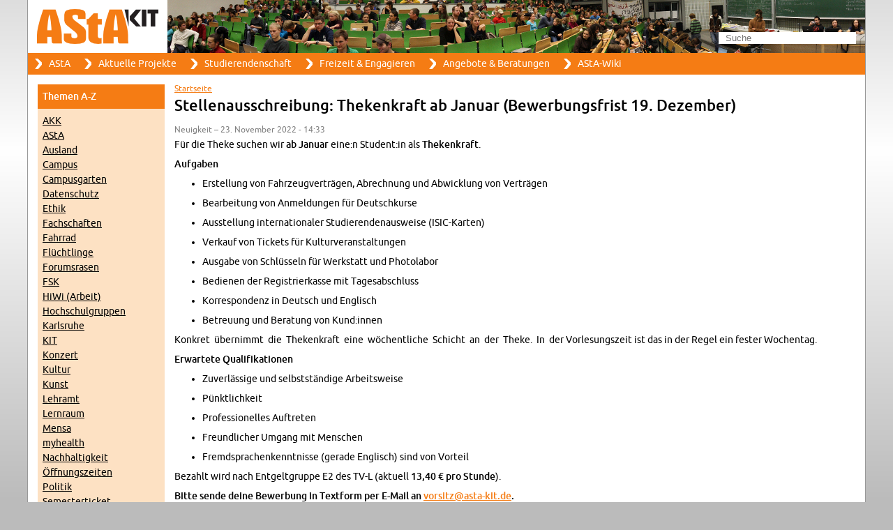

--- FILE ---
content_type: text/html; charset=utf-8
request_url: https://www.asta-kit.de/de/news/23112022-1434-stellenausschreibung-thekenkraft-ab-januar-bewerbungsfrist-12-dezember
body_size: 5232
content:
<!DOCTYPE html PUBLIC "-//W3C//DTD XHTML+RDFa 1.0//EN"
  "http://www.w3.org/MarkUp/DTD/xhtml-rdfa-1.dtd">
<html xmlns="http://www.w3.org/1999/xhtml" xml:lang="de" version="XHTML+RDFa 1.0" dir="ltr">

<head profile="http://www.w3.org/1999/xhtml/vocab">
  <meta http-equiv="Content-Type" content="text/html; charset=utf-8" />
<meta name="Generator" content="Drupal 7 (http://drupal.org)" />
<link rel="canonical" href="/de/news/31082023-1541-stellenausschreibung-thekenkraft-ab-januar-bewerbungsfrist-19-dezember" />
<link rel="shortlink" href="/de/node/6618" />
<link rel="shortcut icon" href="https://www.asta-kit.de/sites/default/themes/asta/favicon.ico" type="image/vnd.microsoft.icon" />
  <title> Stellenausschreibung: Thekenkraft ab Januar (Bewerbungsfrist 19. Dezember)  | AStA am KIT </title>
  <link type="text/css" rel="stylesheet" href="https://www.asta-kit.de/sites/www.asta-kit.de/files/css/css_xE-rWrJf-fncB6ztZfd2huxqgxu4WO-qwma6Xer30m4.css" media="all" />
<link type="text/css" rel="stylesheet" href="https://www.asta-kit.de/sites/www.asta-kit.de/files/css/css_I1BFWDsTwJBSOdB1qNJ46r5DUSzRuAqv6g4js2i_T08.css" media="all" />
<link type="text/css" rel="stylesheet" href="https://www.asta-kit.de/sites/www.asta-kit.de/files/css/css_Kwa0UDz4gWMoLxZZ6_LyNA2SBh8u5CnKedaVrxsr7mM.css" media="all" />
<link type="text/css" rel="stylesheet" href="https://www.asta-kit.de/sites/www.asta-kit.de/files/css/css_rlWPSMV43xA4PKt87Jd3d5A9JsYAod2hRO9rJzfFRzw.css" media="all" />
<link type="text/css" rel="stylesheet" href="https://www.asta-kit.de/sites/www.asta-kit.de/files/css/css_cD-wvzoXcn6BbY45Kz-JR8XYpL9RBUgHAtehBhDtlfQ.css" media="print" />
  <script type="text/javascript" src="https://www.asta-kit.de/misc/jquery.js?v=1.4.4"></script>
<script type="text/javascript" src="https://www.asta-kit.de/misc/jquery-extend-3.4.0.js?v=1.4.4"></script>
<script type="text/javascript" src="https://www.asta-kit.de/misc/jquery-html-prefilter-3.5.0-backport.js?v=1.4.4"></script>
<script type="text/javascript" src="https://www.asta-kit.de/misc/jquery.once.js?v=1.2"></script>
<script type="text/javascript" src="https://www.asta-kit.de/misc/drupal.js?t6th17"></script>
<script type="text/javascript" src="https://www.asta-kit.de/sites/all/modules/entityreference/js/entityreference.js?t6th17"></script>
<script type="text/javascript" src="https://www.asta-kit.de/sites/www.asta-kit.de/files/languages/de_ho2s1DwfVqxunDoEGk4gK56TaHsNjMLpcZ6ZbJDSS-w.js?t6th17"></script>
<script type="text/javascript" src="https://www.asta-kit.de/sites/default/themes/asta/js/Hyphenator_Loader.js?t6th17"></script>
<script type="text/javascript" src="https://www.asta-kit.de/sites/default/themes/asta/js/searchfield.js?t6th17"></script>
<script type="text/javascript">
<!--//--><![CDATA[//><!--
jQuery(document).ready(function () { searchfield.useTypeSearchAndHideButton("Suche") });
//--><!]]>
</script>
<script type="text/javascript">
<!--//--><![CDATA[//><!--
Hyphenator_Loader.init({"en":"hyphenationalgorithm","de":"Silbentrennungsalgorithmus"},"/sites/default/themes/asta/js/Hyphenator.js",{defaultlanguage:"de",remoteloading:false,useCSS3hyphenation:true});
//--><!]]>
</script>
<script type="text/javascript">
<!--//--><![CDATA[//><!--
jQuery.extend(Drupal.settings, {"basePath":"\/","pathPrefix":"de\/","setHasJsCookie":0,"ajaxPageState":{"theme":"asta","theme_token":"LQdun8vKHvsk2siqo-ZRgSuTc0pQvrgw-XMli565HcQ","js":{"misc\/jquery.js":1,"misc\/jquery-extend-3.4.0.js":1,"misc\/jquery-html-prefilter-3.5.0-backport.js":1,"misc\/jquery.once.js":1,"misc\/drupal.js":1,"sites\/all\/modules\/entityreference\/js\/entityreference.js":1,"public:\/\/languages\/de_ho2s1DwfVqxunDoEGk4gK56TaHsNjMLpcZ6ZbJDSS-w.js":1,"sites\/default\/themes\/asta\/js\/Hyphenator_Loader.js":1,"sites\/default\/themes\/asta\/js\/searchfield.js":1,"0":1,"1":1},"css":{"modules\/system\/system.base.css":1,"modules\/system\/system.menus.css":1,"modules\/system\/system.messages.css":1,"modules\/system\/system.theme.css":1,"modules\/book\/book.css":1,"sites\/all\/modules\/date\/date_repeat_field\/date_repeat_field.css":1,"modules\/field\/theme\/field.css":1,"modules\/node\/node.css":1,"sites\/all\/modules\/office_hours\/office_hours.css":1,"modules\/search\/search.css":1,"modules\/user\/user.css":1,"sites\/all\/modules\/calendar\/css\/calendar_multiday.css":1,"sites\/all\/modules\/views\/css\/views.css":1,"sites\/all\/modules\/ckeditor\/css\/ckeditor.css":1,"sites\/all\/modules\/ctools\/css\/ctools.css":1,"modules\/locale\/locale.css":1,"sites\/default\/themes\/asta\/css\/layout.css":1,"sites\/default\/themes\/asta\/css\/style.css":1,"sites\/default\/themes\/asta\/fonts\/font.css":1,"sites\/default\/themes\/asta\/css\/print.css":1}},"urlIsAjaxTrusted":{"\/de\/news\/23112022-1434-stellenausschreibung-thekenkraft-ab-januar-bewerbungsfrist-12-dezember":true}});
//--><!]]>
</script>
</head>
<body class="html not-front not-logged-in one-sidebar sidebar-first page-node page-node- page-node-6618 node-type-story i18n-de" >
  <div id="skip-link">
    <a href="#main-content" class="element-invisible element-focusable">Direkt zum Inhalt</a>
  </div>
    <div id="page-wrapper"><div id="page" class="hyphenate" lang="de">
  <div id="header"><div class="section clearfix">

          <a href="/de" title="Startseite" rel="home" id="logo">
        <img src="https://www.asta-kit.de/sites/default/themes/asta/logo.png" alt="Startseite" />
      </a>
    
      <div class="region region-header">
    <div id="block-search-form" class="block block-search">

    
  <div class="content">
    <form action="/de/news/23112022-1434-stellenausschreibung-thekenkraft-ab-januar-bewerbungsfrist-12-dezember" method="post" id="search-block-form" accept-charset="UTF-8"><div><div class="container-inline">
      <h2 class="element-invisible">Suchformular</h2>
    <div class="form-item form-type-textfield form-item-search-block-form">
  <label class="element-invisible" for="edit-search-block-form--2">Suche </label>
 <input title="Die Begriffe eingeben, nach denen gesucht werden soll." type="text" id="edit-search-block-form--2" name="search_block_form" value="" size="15" maxlength="128" class="form-text" />
</div>
<div class="form-actions form-wrapper" id="edit-actions"><input type="submit" id="edit-submit" name="op" value="Suche" class="form-submit" /></div><input type="hidden" name="form_build_id" value="form-Q6jGx4CInbyB7I3sxQvIBFS7hcAsT5zfdliRDvttPy0" />
<input type="hidden" name="form_id" value="search_block_form" />
</div>
</div></form>  </div>
</div>
  </div>

  </div></div> <!-- /.section, /#header -->

      <div id="navbar"><div class="section">
      <h2 class="element-invisible">Hauptmenü</h2><ul id="main-menu" class="links inline clearfix"><li class="menu-177 first"><a href="/de/content/allgemeiner-studierendenausschuss-asta" title="Vorstand der Studierendenschaft">AStA</a></li>
<li class="menu-4931"><a href="/de/projekte" title="Tanzkurse, Blutspende, Fahrrad-Campus...">Aktuelle Projekte</a></li>
<li class="menu-178"><a href="/de/studierendenschaft" title="Haushalt, Gremien und Struktur der verfassten Studierendenschaft">Studierendenschaft</a></li>
<li class="menu-4797"><a href="/de/engagier-dich" title="Hochschulgruppen, Arbeitskreise, Unifest, Kulturgruppen....">Freizeit &amp; Engagieren</a></li>
<li class="menu-248"><a href="/de/angebote" title="Fahrzeugvermietung, Deutschkurse, Druckerei, Rechtsberatung ...">Angebote &amp; Beratungen</a></li>
<li class="menu-2060 last"><a href="http://wiki.asta-kit.de/" title="öffentliche und interne Arbeitsbereiche">AStA-Wiki</a></li>
</ul>    </div></div> <!-- /.section, /#navbar -->
  
  <div id="main-wrapper"><div id="main" class="clearfix">

          <div id="sidebar-first" class="column sidebar"><div class="section">
          <div class="region region-sidebar-first">
    <div id="block-views-news-kategorien-block" class="block block-views">

    <h2>Themen A-Z</h2>
  
  <div class="content">
    <div class="view view-news-kategorien view-id-news_kategorien view-display-id-block view-dom-id-94d90a8ac3832079bda56a3351ada39d">
        
  
  
      <div class="view-content">
        <div class="views-row views-row-1 views-row-odd views-row-first">
      
  <div class="views-field views-field-name">        <span class="field-content"><a href="/de/news/akk">AKK</a></span>  </div>  </div>
  <div class="views-row views-row-2 views-row-even">
      
  <div class="views-field views-field-name">        <span class="field-content"><a href="/de/news/asta">AStA</a></span>  </div>  </div>
  <div class="views-row views-row-3 views-row-odd">
      
  <div class="views-field views-field-name">        <span class="field-content"><a href="/de/news/ausland">Ausland</a></span>  </div>  </div>
  <div class="views-row views-row-4 views-row-even">
      
  <div class="views-field views-field-name">        <span class="field-content"><a href="/de/news/campus">Campus</a></span>  </div>  </div>
  <div class="views-row views-row-5 views-row-odd">
      
  <div class="views-field views-field-name">        <span class="field-content"><a href="/de/news/campusgarten">Campusgarten</a></span>  </div>  </div>
  <div class="views-row views-row-6 views-row-even">
      
  <div class="views-field views-field-name">        <span class="field-content"><a href="/de/news/datenschutz">Datenschutz</a></span>  </div>  </div>
  <div class="views-row views-row-7 views-row-odd">
      
  <div class="views-field views-field-name">        <span class="field-content"><a href="/de/news/ethik">Ethik</a></span>  </div>  </div>
  <div class="views-row views-row-8 views-row-even">
      
  <div class="views-field views-field-name">        <span class="field-content"><a href="/de/news/fachschaften">Fachschaften</a></span>  </div>  </div>
  <div class="views-row views-row-9 views-row-odd">
      
  <div class="views-field views-field-name">        <span class="field-content"><a href="/de/news/fahrrad">Fahrrad</a></span>  </div>  </div>
  <div class="views-row views-row-10 views-row-even">
      
  <div class="views-field views-field-name">        <span class="field-content"><a href="/de/news/fl-chtlinge">Flüchtlinge</a></span>  </div>  </div>
  <div class="views-row views-row-11 views-row-odd">
      
  <div class="views-field views-field-name">        <span class="field-content"><a href="/de/news/forumsrasen">Forumsrasen</a></span>  </div>  </div>
  <div class="views-row views-row-12 views-row-even">
      
  <div class="views-field views-field-name">        <span class="field-content"><a href="/de/news/fsk">FSK</a></span>  </div>  </div>
  <div class="views-row views-row-13 views-row-odd">
      
  <div class="views-field views-field-name">        <span class="field-content"><a href="/de/news/hiwi-arbeit">HiWi (Arbeit)</a></span>  </div>  </div>
  <div class="views-row views-row-14 views-row-even">
      
  <div class="views-field views-field-name">        <span class="field-content"><a href="/de/news/hochschulgruppen">Hochschulgruppen</a></span>  </div>  </div>
  <div class="views-row views-row-15 views-row-odd">
      
  <div class="views-field views-field-name">        <span class="field-content"><a href="/de/news/karlsruhe">Karlsruhe</a></span>  </div>  </div>
  <div class="views-row views-row-16 views-row-even">
      
  <div class="views-field views-field-name">        <span class="field-content"><a href="/de/news/kit">KIT</a></span>  </div>  </div>
  <div class="views-row views-row-17 views-row-odd">
      
  <div class="views-field views-field-name">        <span class="field-content"><a href="/de/news/konzert">Konzert</a></span>  </div>  </div>
  <div class="views-row views-row-18 views-row-even">
      
  <div class="views-field views-field-name">        <span class="field-content"><a href="/de/news/kultur">Kultur</a></span>  </div>  </div>
  <div class="views-row views-row-19 views-row-odd">
      
  <div class="views-field views-field-name">        <span class="field-content"><a href="/de/news/kunst">Kunst</a></span>  </div>  </div>
  <div class="views-row views-row-20 views-row-even">
      
  <div class="views-field views-field-name">        <span class="field-content"><a href="/de/news/lehramt">Lehramt</a></span>  </div>  </div>
  <div class="views-row views-row-21 views-row-odd">
      
  <div class="views-field views-field-name">        <span class="field-content"><a href="/de/news/lernraum">Lernraum</a></span>  </div>  </div>
  <div class="views-row views-row-22 views-row-even">
      
  <div class="views-field views-field-name">        <span class="field-content"><a href="/de/news/mensa">Mensa</a></span>  </div>  </div>
  <div class="views-row views-row-23 views-row-odd">
      
  <div class="views-field views-field-name">        <span class="field-content"><a href="/de/news/myhealth">myhealth</a></span>  </div>  </div>
  <div class="views-row views-row-24 views-row-even">
      
  <div class="views-field views-field-name">        <span class="field-content"><a href="/de/news/nachhaltigkeit">Nachhaltigkeit</a></span>  </div>  </div>
  <div class="views-row views-row-25 views-row-odd">
      
  <div class="views-field views-field-name">        <span class="field-content"><a href="/de/news/ffnungszeiten">Öffnungszeiten</a></span>  </div>  </div>
  <div class="views-row views-row-26 views-row-even">
      
  <div class="views-field views-field-name">        <span class="field-content"><a href="/de/news/politik">Politik</a></span>  </div>  </div>
  <div class="views-row views-row-27 views-row-odd">
      
  <div class="views-field views-field-name">        <span class="field-content"><a href="/de/news/semesterticket">Semesterticket</a></span>  </div>  </div>
  <div class="views-row views-row-28 views-row-even">
      
  <div class="views-field views-field-name">        <span class="field-content"><a href="/de/news/service">Service</a></span>  </div>  </div>
  <div class="views-row views-row-29 views-row-odd">
      
  <div class="views-field views-field-name">        <span class="field-content"><a href="/de/news/sitzungseinladung">Sitzungseinladung</a></span>  </div>  </div>
  <div class="views-row views-row-30 views-row-even">
      
  <div class="views-field views-field-name">        <span class="field-content"><a href="/de/news/soziales">Soziales</a></span>  </div>  </div>
  <div class="views-row views-row-31 views-row-odd">
      
  <div class="views-field views-field-name">        <span class="field-content"><a href="/de/news/sport">Sport</a></span>  </div>  </div>
  <div class="views-row views-row-32 views-row-even">
      
  <div class="views-field views-field-name">        <span class="field-content"><a href="/de/news/stellenausschreibung">Stellenausschreibung</a></span>  </div>  </div>
  <div class="views-row views-row-33 views-row-odd">
      
  <div class="views-field views-field-name">        <span class="field-content"><a href="/de/news/studiengeb-hren">Studiengebühren</a></span>  </div>  </div>
  <div class="views-row views-row-34 views-row-even">
      
  <div class="views-field views-field-name">        <span class="field-content"><a href="/de/news/studieren-mit-kind">Studieren mit Kind</a></span>  </div>  </div>
  <div class="views-row views-row-35 views-row-odd">
      
  <div class="views-field views-field-name">        <span class="field-content"><a href="/de/news/studierendenschaft">Studierendenschaft</a></span>  </div>  </div>
  <div class="views-row views-row-36 views-row-even">
      
  <div class="views-field views-field-name">        <span class="field-content"><a href="/de/news/studium">Studium</a></span>  </div>  </div>
  <div class="views-row views-row-37 views-row-odd">
      
  <div class="views-field views-field-name">        <span class="field-content"><a href="/de/news/stupa">StuPa</a></span>  </div>  </div>
  <div class="views-row views-row-38 views-row-even">
      
  <div class="views-field views-field-name">        <span class="field-content"><a href="/de/news/tanzen">Tanzen</a></span>  </div>  </div>
  <div class="views-row views-row-39 views-row-odd">
      
  <div class="views-field views-field-name">        <span class="field-content"><a href="/de/news/theater">Theater</a></span>  </div>  </div>
  <div class="views-row views-row-40 views-row-even">
      
  <div class="views-field views-field-name">        <span class="field-content"><a href="/de/news/unifest">Unifest</a></span>  </div>  </div>
  <div class="views-row views-row-41 views-row-odd">
      
  <div class="views-field views-field-name">        <span class="field-content"><a href="/de/news/veranstaltung">Veranstaltung</a></span>  </div>  </div>
  <div class="views-row views-row-42 views-row-even">
      
  <div class="views-field views-field-name">        <span class="field-content"><a href="/de/news/vortrag">Vortrag</a></span>  </div>  </div>
  <div class="views-row views-row-43 views-row-odd">
      
  <div class="views-field views-field-name">        <span class="field-content"><a href="/de/news/wahlen">Wahlen</a></span>  </div>  </div>
  <div class="views-row views-row-44 views-row-even">
      
  <div class="views-field views-field-name">        <span class="field-content"><a href="/de/news/wissenschaft">Wissenschaft</a></span>  </div>  </div>
  <div class="views-row views-row-45 views-row-odd">
      
  <div class="views-field views-field-name">        <span class="field-content"><a href="/de/news/wohnen">Wohnen</a></span>  </div>  </div>
  <div class="views-row views-row-46 views-row-even">
      
  <div class="views-field views-field-name">        <span class="field-content"><a href="/de/news/z10">Z10</a></span>  </div>  </div>
  <div class="views-row views-row-47 views-row-odd views-row-last">
      
  <div class="views-field views-field-name">        <span class="field-content"><a href="/de/news/zivilklausel">Zivilklausel</a></span>  </div>  </div>
    </div>
  
  
  
  
  
  
</div>  </div>
</div>
  </div>
      </div></div> <!-- /.section, /#sidebar-first -->
    
    <div id="content-wrapper"><div id="content" class="column"><div class="section">
              <div id="breadcrumb"><h2 class="element-invisible">Sie sind hier</h2><div class="breadcrumb"><a href="/de">Startseite</a></div></div>
      
      <a id="main-content"></a>
                          <h1 class="title" id="page-title">
           Stellenausschreibung: Thekenkraft ab Januar (Bewerbungsfrist 19. Dezember)         </h1>
                          <div class="tabs">
                  </div>
                          <div class="region region-content">
    <div id="block-system-main" class="block block-system">

    
  <div class="content">
    <div id="node-6618" class="node node-story node-promoted clearfix">

  
      
      <div class="submitted">
      Neuigkeit &ndash; 23. November 2022 - 14:33    </div>
  
  <div class="content">
    <div class="field field-name-body field-type-text-with-summary field-label-hidden"><div class="field-items"><div class="field-item even"><p>Für die Theke suchen wir <strong>ab Januar </strong>eine:n Student:in als <strong>Thekenkraft</strong>.</p>
<p><strong>Aufgaben</strong></p>
<ul>
<li>Erstellung von Fahrzeugverträgen, Abrechnung und Abwicklung von Verträgen</li>
<li>Bearbeitung von Anmeldungen für Deutschkurse</li>
<li>Ausstellung internationaler Studierendenausweise (ISIC-Karten)</li>
<li>Verkauf von Tickets für Kulturveranstaltungen</li>
<li>Ausgabe von Schlüsseln für Werkstatt und Photolabor</li>
<li>Bedienen der Registrierkasse mit Tagesabschluss</li>
<li>Korrespondenz in Deutsch und Englisch</li>
<li>Betreuung und Beratung von Kund:innen</li>
</ul>
<p>Konkret  übernimmt  die  Thekenkraft  eine  wöchentliche  Schicht  an  der  Theke.  In  der Vorlesungszeit ist das in der Regel ein fester Wochentag.</p>
<p><strong>Erwartete Qualifikationen</strong></p>
<ul>
<li>Zuverlässige und selbstständige Arbeitsweise</li>
<li>Pünktlichkeit</li>
<li>Professionelles Auftreten</li>
<li>Freundlicher Umgang mit Menschen</li>
<li>Fremdsprachenkenntnisse (gerade Englisch) sind von Vorteil</li>
</ul>
<p>Bezahlt wird nach Entgeltgruppe E2 des TV-L (aktuell <strong>13,40 € pro Stunde</strong>).</p>
<p><strong>Bitte sende deine Bewerbung in Textform per E-Mail an <a href="mailto:vorsitz@asta-kit.de">vorsitz@asta-kit.de</a>.</strong></p>
<p>Bewerbungen werden ab sofort entgegengenommen. <strong>Der Bewerbungszeitraum endet am 19. Dezember 2022</strong><strong>. (Wurde verlängert)</strong></p>
<p><strong>Für mehr Infos siehe angehängte Ausschreibung.</strong></p>
<p><strong>Weitere Informationen in der angehängten Ausschreibung!</strong></p>
</div></div></div><div class="field field-name-field-attachment field-type-file field-label-inline clearfix"><div class="field-label">Anlagen:&nbsp;</div><div class="field-items"><div class="field-item even"><span class="file"><img class="file-icon" alt="PDF Icon" title="application/pdf" src="/modules/file/icons/application-pdf.png" /> <a href="https://www.asta-kit.de/sites/www.asta-kit.de/files/Ausschreibung_Theke_2022-11-22.pdf" type="application/pdf; length=76785">Ausschreibung_Theke_2022-11-22.pdf</a></span></div></div></div><div class="field field-name-field-news-themen field-type-entityreference field-label-inline clearfix"><div class="field-label">Themen:&nbsp;</div><div class="field-items"><div class="field-item even"><a href="/de/news/stellenausschreibung">Stellenausschreibung</a></div></div></div>  </div>

  
  
</div>
  </div>
</div>
  </div>
          </div></div></div> <!-- /.section, /#content /#content-wrapper -->

    
  </div></div> <!-- /#main, /#main-wrapper -->

  <div id="footer"><div class="section clearfix">
          <div id="secondary-menu" class="navigation">
        <h2 class="element-invisible">Sekundärmenü</h2><ul id="secondary-menu-links" class="links inline clearfix"><li class="menu-487 first"><a href="/de/termine" title="Termine">Kalender</a></li>
<li class="menu-508"><a href="/de/newsletter" title="">Newsletter</a></li>
<li class="menu-2728"><a href="/de/spenden" title="Spenden">Spenden</a></li>
<li class="menu-4995"><a href="/de/content/datenschutzerkl-rung" title="">Datenschutzerklärung</a></li>
<li class="menu-1472"><a href="/de/kontakt" title="Kontakt">Kontakt</a></li>
<li class="menu-167 last"><a href="/de/impressum" title="">Impressum</a></li>
</ul>      </div> <!-- /#secondary-menu -->
          <div class="region region-footer">
    <div id="block-locale-language" class="block block-locale">

    
  <div class="content">
    <ul class="language-switcher-locale-url"><li class="en first"><a href="/en/news/31082023-1541-stellenausschreibung-thekenkraft-ab-januar-bewerbungsfrist-19-dezember" class="language-link" xml:lang="en">English</a></li>
<li class="de last active"><a href="/de/news/31082023-1541-stellenausschreibung-thekenkraft-ab-januar-bewerbungsfrist-19-dezember" class="language-link active" xml:lang="de">Deutsch</a></li>
</ul>  </div>
</div>
  </div>
  </div></div> <!-- /.section, /#footer -->

</div></div> <!-- /#page, /#page-wrapper -->
  </body>
</html>


--- FILE ---
content_type: application/javascript
request_url: https://www.asta-kit.de/sites/default/themes/asta/js/searchfield.js?t6th17
body_size: 691
content:
var searchfield = {
    useTypeSearchAndHideButton: function(palceholderText) {
        var s = jQuery("#search-block-form .form-text")[0];
        s.type = 'search';
        var typeSearchSupported = s.type == 'search';
        var placeholderSupported = 'placeholder' in s;

        if (typeSearchSupported) {
            s.setAttribute('autosave', true);
            s.setAttribute('results', 5);
        }
        if (placeholderSupported) {
            s.placeholder = palceholderText;
        }
        if (typeSearchSupported && placeholderSupported) {
            s.size = 22;
            jQuery("#search-block-form :input.form-submit")[0].style.display = 'none';
        }
    }
};
